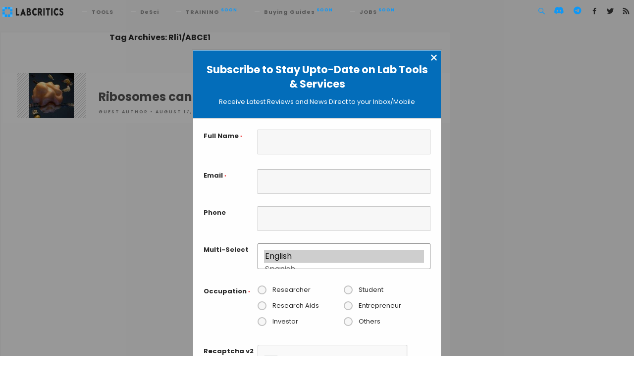

--- FILE ---
content_type: text/html; charset=utf-8
request_url: https://www.google.com/recaptcha/api2/anchor?ar=1&k=6Le15eMUAAAAAGVQxm-h18G9XL_dlYYdZl3afcjY&co=aHR0cHM6Ly9sYWJjcml0aWNzLmNvbTo0NDM.&hl=en&v=N67nZn4AqZkNcbeMu4prBgzg&theme=light&size=normal&anchor-ms=20000&execute-ms=30000&cb=rc0ottlfwxbl
body_size: 49387
content:
<!DOCTYPE HTML><html dir="ltr" lang="en"><head><meta http-equiv="Content-Type" content="text/html; charset=UTF-8">
<meta http-equiv="X-UA-Compatible" content="IE=edge">
<title>reCAPTCHA</title>
<style type="text/css">
/* cyrillic-ext */
@font-face {
  font-family: 'Roboto';
  font-style: normal;
  font-weight: 400;
  font-stretch: 100%;
  src: url(//fonts.gstatic.com/s/roboto/v48/KFO7CnqEu92Fr1ME7kSn66aGLdTylUAMa3GUBHMdazTgWw.woff2) format('woff2');
  unicode-range: U+0460-052F, U+1C80-1C8A, U+20B4, U+2DE0-2DFF, U+A640-A69F, U+FE2E-FE2F;
}
/* cyrillic */
@font-face {
  font-family: 'Roboto';
  font-style: normal;
  font-weight: 400;
  font-stretch: 100%;
  src: url(//fonts.gstatic.com/s/roboto/v48/KFO7CnqEu92Fr1ME7kSn66aGLdTylUAMa3iUBHMdazTgWw.woff2) format('woff2');
  unicode-range: U+0301, U+0400-045F, U+0490-0491, U+04B0-04B1, U+2116;
}
/* greek-ext */
@font-face {
  font-family: 'Roboto';
  font-style: normal;
  font-weight: 400;
  font-stretch: 100%;
  src: url(//fonts.gstatic.com/s/roboto/v48/KFO7CnqEu92Fr1ME7kSn66aGLdTylUAMa3CUBHMdazTgWw.woff2) format('woff2');
  unicode-range: U+1F00-1FFF;
}
/* greek */
@font-face {
  font-family: 'Roboto';
  font-style: normal;
  font-weight: 400;
  font-stretch: 100%;
  src: url(//fonts.gstatic.com/s/roboto/v48/KFO7CnqEu92Fr1ME7kSn66aGLdTylUAMa3-UBHMdazTgWw.woff2) format('woff2');
  unicode-range: U+0370-0377, U+037A-037F, U+0384-038A, U+038C, U+038E-03A1, U+03A3-03FF;
}
/* math */
@font-face {
  font-family: 'Roboto';
  font-style: normal;
  font-weight: 400;
  font-stretch: 100%;
  src: url(//fonts.gstatic.com/s/roboto/v48/KFO7CnqEu92Fr1ME7kSn66aGLdTylUAMawCUBHMdazTgWw.woff2) format('woff2');
  unicode-range: U+0302-0303, U+0305, U+0307-0308, U+0310, U+0312, U+0315, U+031A, U+0326-0327, U+032C, U+032F-0330, U+0332-0333, U+0338, U+033A, U+0346, U+034D, U+0391-03A1, U+03A3-03A9, U+03B1-03C9, U+03D1, U+03D5-03D6, U+03F0-03F1, U+03F4-03F5, U+2016-2017, U+2034-2038, U+203C, U+2040, U+2043, U+2047, U+2050, U+2057, U+205F, U+2070-2071, U+2074-208E, U+2090-209C, U+20D0-20DC, U+20E1, U+20E5-20EF, U+2100-2112, U+2114-2115, U+2117-2121, U+2123-214F, U+2190, U+2192, U+2194-21AE, U+21B0-21E5, U+21F1-21F2, U+21F4-2211, U+2213-2214, U+2216-22FF, U+2308-230B, U+2310, U+2319, U+231C-2321, U+2336-237A, U+237C, U+2395, U+239B-23B7, U+23D0, U+23DC-23E1, U+2474-2475, U+25AF, U+25B3, U+25B7, U+25BD, U+25C1, U+25CA, U+25CC, U+25FB, U+266D-266F, U+27C0-27FF, U+2900-2AFF, U+2B0E-2B11, U+2B30-2B4C, U+2BFE, U+3030, U+FF5B, U+FF5D, U+1D400-1D7FF, U+1EE00-1EEFF;
}
/* symbols */
@font-face {
  font-family: 'Roboto';
  font-style: normal;
  font-weight: 400;
  font-stretch: 100%;
  src: url(//fonts.gstatic.com/s/roboto/v48/KFO7CnqEu92Fr1ME7kSn66aGLdTylUAMaxKUBHMdazTgWw.woff2) format('woff2');
  unicode-range: U+0001-000C, U+000E-001F, U+007F-009F, U+20DD-20E0, U+20E2-20E4, U+2150-218F, U+2190, U+2192, U+2194-2199, U+21AF, U+21E6-21F0, U+21F3, U+2218-2219, U+2299, U+22C4-22C6, U+2300-243F, U+2440-244A, U+2460-24FF, U+25A0-27BF, U+2800-28FF, U+2921-2922, U+2981, U+29BF, U+29EB, U+2B00-2BFF, U+4DC0-4DFF, U+FFF9-FFFB, U+10140-1018E, U+10190-1019C, U+101A0, U+101D0-101FD, U+102E0-102FB, U+10E60-10E7E, U+1D2C0-1D2D3, U+1D2E0-1D37F, U+1F000-1F0FF, U+1F100-1F1AD, U+1F1E6-1F1FF, U+1F30D-1F30F, U+1F315, U+1F31C, U+1F31E, U+1F320-1F32C, U+1F336, U+1F378, U+1F37D, U+1F382, U+1F393-1F39F, U+1F3A7-1F3A8, U+1F3AC-1F3AF, U+1F3C2, U+1F3C4-1F3C6, U+1F3CA-1F3CE, U+1F3D4-1F3E0, U+1F3ED, U+1F3F1-1F3F3, U+1F3F5-1F3F7, U+1F408, U+1F415, U+1F41F, U+1F426, U+1F43F, U+1F441-1F442, U+1F444, U+1F446-1F449, U+1F44C-1F44E, U+1F453, U+1F46A, U+1F47D, U+1F4A3, U+1F4B0, U+1F4B3, U+1F4B9, U+1F4BB, U+1F4BF, U+1F4C8-1F4CB, U+1F4D6, U+1F4DA, U+1F4DF, U+1F4E3-1F4E6, U+1F4EA-1F4ED, U+1F4F7, U+1F4F9-1F4FB, U+1F4FD-1F4FE, U+1F503, U+1F507-1F50B, U+1F50D, U+1F512-1F513, U+1F53E-1F54A, U+1F54F-1F5FA, U+1F610, U+1F650-1F67F, U+1F687, U+1F68D, U+1F691, U+1F694, U+1F698, U+1F6AD, U+1F6B2, U+1F6B9-1F6BA, U+1F6BC, U+1F6C6-1F6CF, U+1F6D3-1F6D7, U+1F6E0-1F6EA, U+1F6F0-1F6F3, U+1F6F7-1F6FC, U+1F700-1F7FF, U+1F800-1F80B, U+1F810-1F847, U+1F850-1F859, U+1F860-1F887, U+1F890-1F8AD, U+1F8B0-1F8BB, U+1F8C0-1F8C1, U+1F900-1F90B, U+1F93B, U+1F946, U+1F984, U+1F996, U+1F9E9, U+1FA00-1FA6F, U+1FA70-1FA7C, U+1FA80-1FA89, U+1FA8F-1FAC6, U+1FACE-1FADC, U+1FADF-1FAE9, U+1FAF0-1FAF8, U+1FB00-1FBFF;
}
/* vietnamese */
@font-face {
  font-family: 'Roboto';
  font-style: normal;
  font-weight: 400;
  font-stretch: 100%;
  src: url(//fonts.gstatic.com/s/roboto/v48/KFO7CnqEu92Fr1ME7kSn66aGLdTylUAMa3OUBHMdazTgWw.woff2) format('woff2');
  unicode-range: U+0102-0103, U+0110-0111, U+0128-0129, U+0168-0169, U+01A0-01A1, U+01AF-01B0, U+0300-0301, U+0303-0304, U+0308-0309, U+0323, U+0329, U+1EA0-1EF9, U+20AB;
}
/* latin-ext */
@font-face {
  font-family: 'Roboto';
  font-style: normal;
  font-weight: 400;
  font-stretch: 100%;
  src: url(//fonts.gstatic.com/s/roboto/v48/KFO7CnqEu92Fr1ME7kSn66aGLdTylUAMa3KUBHMdazTgWw.woff2) format('woff2');
  unicode-range: U+0100-02BA, U+02BD-02C5, U+02C7-02CC, U+02CE-02D7, U+02DD-02FF, U+0304, U+0308, U+0329, U+1D00-1DBF, U+1E00-1E9F, U+1EF2-1EFF, U+2020, U+20A0-20AB, U+20AD-20C0, U+2113, U+2C60-2C7F, U+A720-A7FF;
}
/* latin */
@font-face {
  font-family: 'Roboto';
  font-style: normal;
  font-weight: 400;
  font-stretch: 100%;
  src: url(//fonts.gstatic.com/s/roboto/v48/KFO7CnqEu92Fr1ME7kSn66aGLdTylUAMa3yUBHMdazQ.woff2) format('woff2');
  unicode-range: U+0000-00FF, U+0131, U+0152-0153, U+02BB-02BC, U+02C6, U+02DA, U+02DC, U+0304, U+0308, U+0329, U+2000-206F, U+20AC, U+2122, U+2191, U+2193, U+2212, U+2215, U+FEFF, U+FFFD;
}
/* cyrillic-ext */
@font-face {
  font-family: 'Roboto';
  font-style: normal;
  font-weight: 500;
  font-stretch: 100%;
  src: url(//fonts.gstatic.com/s/roboto/v48/KFO7CnqEu92Fr1ME7kSn66aGLdTylUAMa3GUBHMdazTgWw.woff2) format('woff2');
  unicode-range: U+0460-052F, U+1C80-1C8A, U+20B4, U+2DE0-2DFF, U+A640-A69F, U+FE2E-FE2F;
}
/* cyrillic */
@font-face {
  font-family: 'Roboto';
  font-style: normal;
  font-weight: 500;
  font-stretch: 100%;
  src: url(//fonts.gstatic.com/s/roboto/v48/KFO7CnqEu92Fr1ME7kSn66aGLdTylUAMa3iUBHMdazTgWw.woff2) format('woff2');
  unicode-range: U+0301, U+0400-045F, U+0490-0491, U+04B0-04B1, U+2116;
}
/* greek-ext */
@font-face {
  font-family: 'Roboto';
  font-style: normal;
  font-weight: 500;
  font-stretch: 100%;
  src: url(//fonts.gstatic.com/s/roboto/v48/KFO7CnqEu92Fr1ME7kSn66aGLdTylUAMa3CUBHMdazTgWw.woff2) format('woff2');
  unicode-range: U+1F00-1FFF;
}
/* greek */
@font-face {
  font-family: 'Roboto';
  font-style: normal;
  font-weight: 500;
  font-stretch: 100%;
  src: url(//fonts.gstatic.com/s/roboto/v48/KFO7CnqEu92Fr1ME7kSn66aGLdTylUAMa3-UBHMdazTgWw.woff2) format('woff2');
  unicode-range: U+0370-0377, U+037A-037F, U+0384-038A, U+038C, U+038E-03A1, U+03A3-03FF;
}
/* math */
@font-face {
  font-family: 'Roboto';
  font-style: normal;
  font-weight: 500;
  font-stretch: 100%;
  src: url(//fonts.gstatic.com/s/roboto/v48/KFO7CnqEu92Fr1ME7kSn66aGLdTylUAMawCUBHMdazTgWw.woff2) format('woff2');
  unicode-range: U+0302-0303, U+0305, U+0307-0308, U+0310, U+0312, U+0315, U+031A, U+0326-0327, U+032C, U+032F-0330, U+0332-0333, U+0338, U+033A, U+0346, U+034D, U+0391-03A1, U+03A3-03A9, U+03B1-03C9, U+03D1, U+03D5-03D6, U+03F0-03F1, U+03F4-03F5, U+2016-2017, U+2034-2038, U+203C, U+2040, U+2043, U+2047, U+2050, U+2057, U+205F, U+2070-2071, U+2074-208E, U+2090-209C, U+20D0-20DC, U+20E1, U+20E5-20EF, U+2100-2112, U+2114-2115, U+2117-2121, U+2123-214F, U+2190, U+2192, U+2194-21AE, U+21B0-21E5, U+21F1-21F2, U+21F4-2211, U+2213-2214, U+2216-22FF, U+2308-230B, U+2310, U+2319, U+231C-2321, U+2336-237A, U+237C, U+2395, U+239B-23B7, U+23D0, U+23DC-23E1, U+2474-2475, U+25AF, U+25B3, U+25B7, U+25BD, U+25C1, U+25CA, U+25CC, U+25FB, U+266D-266F, U+27C0-27FF, U+2900-2AFF, U+2B0E-2B11, U+2B30-2B4C, U+2BFE, U+3030, U+FF5B, U+FF5D, U+1D400-1D7FF, U+1EE00-1EEFF;
}
/* symbols */
@font-face {
  font-family: 'Roboto';
  font-style: normal;
  font-weight: 500;
  font-stretch: 100%;
  src: url(//fonts.gstatic.com/s/roboto/v48/KFO7CnqEu92Fr1ME7kSn66aGLdTylUAMaxKUBHMdazTgWw.woff2) format('woff2');
  unicode-range: U+0001-000C, U+000E-001F, U+007F-009F, U+20DD-20E0, U+20E2-20E4, U+2150-218F, U+2190, U+2192, U+2194-2199, U+21AF, U+21E6-21F0, U+21F3, U+2218-2219, U+2299, U+22C4-22C6, U+2300-243F, U+2440-244A, U+2460-24FF, U+25A0-27BF, U+2800-28FF, U+2921-2922, U+2981, U+29BF, U+29EB, U+2B00-2BFF, U+4DC0-4DFF, U+FFF9-FFFB, U+10140-1018E, U+10190-1019C, U+101A0, U+101D0-101FD, U+102E0-102FB, U+10E60-10E7E, U+1D2C0-1D2D3, U+1D2E0-1D37F, U+1F000-1F0FF, U+1F100-1F1AD, U+1F1E6-1F1FF, U+1F30D-1F30F, U+1F315, U+1F31C, U+1F31E, U+1F320-1F32C, U+1F336, U+1F378, U+1F37D, U+1F382, U+1F393-1F39F, U+1F3A7-1F3A8, U+1F3AC-1F3AF, U+1F3C2, U+1F3C4-1F3C6, U+1F3CA-1F3CE, U+1F3D4-1F3E0, U+1F3ED, U+1F3F1-1F3F3, U+1F3F5-1F3F7, U+1F408, U+1F415, U+1F41F, U+1F426, U+1F43F, U+1F441-1F442, U+1F444, U+1F446-1F449, U+1F44C-1F44E, U+1F453, U+1F46A, U+1F47D, U+1F4A3, U+1F4B0, U+1F4B3, U+1F4B9, U+1F4BB, U+1F4BF, U+1F4C8-1F4CB, U+1F4D6, U+1F4DA, U+1F4DF, U+1F4E3-1F4E6, U+1F4EA-1F4ED, U+1F4F7, U+1F4F9-1F4FB, U+1F4FD-1F4FE, U+1F503, U+1F507-1F50B, U+1F50D, U+1F512-1F513, U+1F53E-1F54A, U+1F54F-1F5FA, U+1F610, U+1F650-1F67F, U+1F687, U+1F68D, U+1F691, U+1F694, U+1F698, U+1F6AD, U+1F6B2, U+1F6B9-1F6BA, U+1F6BC, U+1F6C6-1F6CF, U+1F6D3-1F6D7, U+1F6E0-1F6EA, U+1F6F0-1F6F3, U+1F6F7-1F6FC, U+1F700-1F7FF, U+1F800-1F80B, U+1F810-1F847, U+1F850-1F859, U+1F860-1F887, U+1F890-1F8AD, U+1F8B0-1F8BB, U+1F8C0-1F8C1, U+1F900-1F90B, U+1F93B, U+1F946, U+1F984, U+1F996, U+1F9E9, U+1FA00-1FA6F, U+1FA70-1FA7C, U+1FA80-1FA89, U+1FA8F-1FAC6, U+1FACE-1FADC, U+1FADF-1FAE9, U+1FAF0-1FAF8, U+1FB00-1FBFF;
}
/* vietnamese */
@font-face {
  font-family: 'Roboto';
  font-style: normal;
  font-weight: 500;
  font-stretch: 100%;
  src: url(//fonts.gstatic.com/s/roboto/v48/KFO7CnqEu92Fr1ME7kSn66aGLdTylUAMa3OUBHMdazTgWw.woff2) format('woff2');
  unicode-range: U+0102-0103, U+0110-0111, U+0128-0129, U+0168-0169, U+01A0-01A1, U+01AF-01B0, U+0300-0301, U+0303-0304, U+0308-0309, U+0323, U+0329, U+1EA0-1EF9, U+20AB;
}
/* latin-ext */
@font-face {
  font-family: 'Roboto';
  font-style: normal;
  font-weight: 500;
  font-stretch: 100%;
  src: url(//fonts.gstatic.com/s/roboto/v48/KFO7CnqEu92Fr1ME7kSn66aGLdTylUAMa3KUBHMdazTgWw.woff2) format('woff2');
  unicode-range: U+0100-02BA, U+02BD-02C5, U+02C7-02CC, U+02CE-02D7, U+02DD-02FF, U+0304, U+0308, U+0329, U+1D00-1DBF, U+1E00-1E9F, U+1EF2-1EFF, U+2020, U+20A0-20AB, U+20AD-20C0, U+2113, U+2C60-2C7F, U+A720-A7FF;
}
/* latin */
@font-face {
  font-family: 'Roboto';
  font-style: normal;
  font-weight: 500;
  font-stretch: 100%;
  src: url(//fonts.gstatic.com/s/roboto/v48/KFO7CnqEu92Fr1ME7kSn66aGLdTylUAMa3yUBHMdazQ.woff2) format('woff2');
  unicode-range: U+0000-00FF, U+0131, U+0152-0153, U+02BB-02BC, U+02C6, U+02DA, U+02DC, U+0304, U+0308, U+0329, U+2000-206F, U+20AC, U+2122, U+2191, U+2193, U+2212, U+2215, U+FEFF, U+FFFD;
}
/* cyrillic-ext */
@font-face {
  font-family: 'Roboto';
  font-style: normal;
  font-weight: 900;
  font-stretch: 100%;
  src: url(//fonts.gstatic.com/s/roboto/v48/KFO7CnqEu92Fr1ME7kSn66aGLdTylUAMa3GUBHMdazTgWw.woff2) format('woff2');
  unicode-range: U+0460-052F, U+1C80-1C8A, U+20B4, U+2DE0-2DFF, U+A640-A69F, U+FE2E-FE2F;
}
/* cyrillic */
@font-face {
  font-family: 'Roboto';
  font-style: normal;
  font-weight: 900;
  font-stretch: 100%;
  src: url(//fonts.gstatic.com/s/roboto/v48/KFO7CnqEu92Fr1ME7kSn66aGLdTylUAMa3iUBHMdazTgWw.woff2) format('woff2');
  unicode-range: U+0301, U+0400-045F, U+0490-0491, U+04B0-04B1, U+2116;
}
/* greek-ext */
@font-face {
  font-family: 'Roboto';
  font-style: normal;
  font-weight: 900;
  font-stretch: 100%;
  src: url(//fonts.gstatic.com/s/roboto/v48/KFO7CnqEu92Fr1ME7kSn66aGLdTylUAMa3CUBHMdazTgWw.woff2) format('woff2');
  unicode-range: U+1F00-1FFF;
}
/* greek */
@font-face {
  font-family: 'Roboto';
  font-style: normal;
  font-weight: 900;
  font-stretch: 100%;
  src: url(//fonts.gstatic.com/s/roboto/v48/KFO7CnqEu92Fr1ME7kSn66aGLdTylUAMa3-UBHMdazTgWw.woff2) format('woff2');
  unicode-range: U+0370-0377, U+037A-037F, U+0384-038A, U+038C, U+038E-03A1, U+03A3-03FF;
}
/* math */
@font-face {
  font-family: 'Roboto';
  font-style: normal;
  font-weight: 900;
  font-stretch: 100%;
  src: url(//fonts.gstatic.com/s/roboto/v48/KFO7CnqEu92Fr1ME7kSn66aGLdTylUAMawCUBHMdazTgWw.woff2) format('woff2');
  unicode-range: U+0302-0303, U+0305, U+0307-0308, U+0310, U+0312, U+0315, U+031A, U+0326-0327, U+032C, U+032F-0330, U+0332-0333, U+0338, U+033A, U+0346, U+034D, U+0391-03A1, U+03A3-03A9, U+03B1-03C9, U+03D1, U+03D5-03D6, U+03F0-03F1, U+03F4-03F5, U+2016-2017, U+2034-2038, U+203C, U+2040, U+2043, U+2047, U+2050, U+2057, U+205F, U+2070-2071, U+2074-208E, U+2090-209C, U+20D0-20DC, U+20E1, U+20E5-20EF, U+2100-2112, U+2114-2115, U+2117-2121, U+2123-214F, U+2190, U+2192, U+2194-21AE, U+21B0-21E5, U+21F1-21F2, U+21F4-2211, U+2213-2214, U+2216-22FF, U+2308-230B, U+2310, U+2319, U+231C-2321, U+2336-237A, U+237C, U+2395, U+239B-23B7, U+23D0, U+23DC-23E1, U+2474-2475, U+25AF, U+25B3, U+25B7, U+25BD, U+25C1, U+25CA, U+25CC, U+25FB, U+266D-266F, U+27C0-27FF, U+2900-2AFF, U+2B0E-2B11, U+2B30-2B4C, U+2BFE, U+3030, U+FF5B, U+FF5D, U+1D400-1D7FF, U+1EE00-1EEFF;
}
/* symbols */
@font-face {
  font-family: 'Roboto';
  font-style: normal;
  font-weight: 900;
  font-stretch: 100%;
  src: url(//fonts.gstatic.com/s/roboto/v48/KFO7CnqEu92Fr1ME7kSn66aGLdTylUAMaxKUBHMdazTgWw.woff2) format('woff2');
  unicode-range: U+0001-000C, U+000E-001F, U+007F-009F, U+20DD-20E0, U+20E2-20E4, U+2150-218F, U+2190, U+2192, U+2194-2199, U+21AF, U+21E6-21F0, U+21F3, U+2218-2219, U+2299, U+22C4-22C6, U+2300-243F, U+2440-244A, U+2460-24FF, U+25A0-27BF, U+2800-28FF, U+2921-2922, U+2981, U+29BF, U+29EB, U+2B00-2BFF, U+4DC0-4DFF, U+FFF9-FFFB, U+10140-1018E, U+10190-1019C, U+101A0, U+101D0-101FD, U+102E0-102FB, U+10E60-10E7E, U+1D2C0-1D2D3, U+1D2E0-1D37F, U+1F000-1F0FF, U+1F100-1F1AD, U+1F1E6-1F1FF, U+1F30D-1F30F, U+1F315, U+1F31C, U+1F31E, U+1F320-1F32C, U+1F336, U+1F378, U+1F37D, U+1F382, U+1F393-1F39F, U+1F3A7-1F3A8, U+1F3AC-1F3AF, U+1F3C2, U+1F3C4-1F3C6, U+1F3CA-1F3CE, U+1F3D4-1F3E0, U+1F3ED, U+1F3F1-1F3F3, U+1F3F5-1F3F7, U+1F408, U+1F415, U+1F41F, U+1F426, U+1F43F, U+1F441-1F442, U+1F444, U+1F446-1F449, U+1F44C-1F44E, U+1F453, U+1F46A, U+1F47D, U+1F4A3, U+1F4B0, U+1F4B3, U+1F4B9, U+1F4BB, U+1F4BF, U+1F4C8-1F4CB, U+1F4D6, U+1F4DA, U+1F4DF, U+1F4E3-1F4E6, U+1F4EA-1F4ED, U+1F4F7, U+1F4F9-1F4FB, U+1F4FD-1F4FE, U+1F503, U+1F507-1F50B, U+1F50D, U+1F512-1F513, U+1F53E-1F54A, U+1F54F-1F5FA, U+1F610, U+1F650-1F67F, U+1F687, U+1F68D, U+1F691, U+1F694, U+1F698, U+1F6AD, U+1F6B2, U+1F6B9-1F6BA, U+1F6BC, U+1F6C6-1F6CF, U+1F6D3-1F6D7, U+1F6E0-1F6EA, U+1F6F0-1F6F3, U+1F6F7-1F6FC, U+1F700-1F7FF, U+1F800-1F80B, U+1F810-1F847, U+1F850-1F859, U+1F860-1F887, U+1F890-1F8AD, U+1F8B0-1F8BB, U+1F8C0-1F8C1, U+1F900-1F90B, U+1F93B, U+1F946, U+1F984, U+1F996, U+1F9E9, U+1FA00-1FA6F, U+1FA70-1FA7C, U+1FA80-1FA89, U+1FA8F-1FAC6, U+1FACE-1FADC, U+1FADF-1FAE9, U+1FAF0-1FAF8, U+1FB00-1FBFF;
}
/* vietnamese */
@font-face {
  font-family: 'Roboto';
  font-style: normal;
  font-weight: 900;
  font-stretch: 100%;
  src: url(//fonts.gstatic.com/s/roboto/v48/KFO7CnqEu92Fr1ME7kSn66aGLdTylUAMa3OUBHMdazTgWw.woff2) format('woff2');
  unicode-range: U+0102-0103, U+0110-0111, U+0128-0129, U+0168-0169, U+01A0-01A1, U+01AF-01B0, U+0300-0301, U+0303-0304, U+0308-0309, U+0323, U+0329, U+1EA0-1EF9, U+20AB;
}
/* latin-ext */
@font-face {
  font-family: 'Roboto';
  font-style: normal;
  font-weight: 900;
  font-stretch: 100%;
  src: url(//fonts.gstatic.com/s/roboto/v48/KFO7CnqEu92Fr1ME7kSn66aGLdTylUAMa3KUBHMdazTgWw.woff2) format('woff2');
  unicode-range: U+0100-02BA, U+02BD-02C5, U+02C7-02CC, U+02CE-02D7, U+02DD-02FF, U+0304, U+0308, U+0329, U+1D00-1DBF, U+1E00-1E9F, U+1EF2-1EFF, U+2020, U+20A0-20AB, U+20AD-20C0, U+2113, U+2C60-2C7F, U+A720-A7FF;
}
/* latin */
@font-face {
  font-family: 'Roboto';
  font-style: normal;
  font-weight: 900;
  font-stretch: 100%;
  src: url(//fonts.gstatic.com/s/roboto/v48/KFO7CnqEu92Fr1ME7kSn66aGLdTylUAMa3yUBHMdazQ.woff2) format('woff2');
  unicode-range: U+0000-00FF, U+0131, U+0152-0153, U+02BB-02BC, U+02C6, U+02DA, U+02DC, U+0304, U+0308, U+0329, U+2000-206F, U+20AC, U+2122, U+2191, U+2193, U+2212, U+2215, U+FEFF, U+FFFD;
}

</style>
<link rel="stylesheet" type="text/css" href="https://www.gstatic.com/recaptcha/releases/N67nZn4AqZkNcbeMu4prBgzg/styles__ltr.css">
<script nonce="wwBTCnDAcge0T2-N_-ImwQ" type="text/javascript">window['__recaptcha_api'] = 'https://www.google.com/recaptcha/api2/';</script>
<script type="text/javascript" src="https://www.gstatic.com/recaptcha/releases/N67nZn4AqZkNcbeMu4prBgzg/recaptcha__en.js" nonce="wwBTCnDAcge0T2-N_-ImwQ">
      
    </script></head>
<body><div id="rc-anchor-alert" class="rc-anchor-alert"></div>
<input type="hidden" id="recaptcha-token" value="[base64]">
<script type="text/javascript" nonce="wwBTCnDAcge0T2-N_-ImwQ">
      recaptcha.anchor.Main.init("[\x22ainput\x22,[\x22bgdata\x22,\x22\x22,\[base64]/[base64]/MjU1Ong/[base64]/[base64]/[base64]/[base64]/[base64]/[base64]/[base64]/[base64]/[base64]/[base64]/[base64]/[base64]/[base64]/[base64]/[base64]\\u003d\x22,\[base64]\\u003d\x22,\[base64]/DuShUMhwBw5FLwpQadMKkW1nDsxRqQXPDvMKJwpR+UMKTaMKnwpA7XsOkw71MFWITwpfDl8KcNHjDssOewovDpcK2TyVpw7h/[base64]/Dqg9twpAJKgHCncKjwpjCtFfDpsOfwroLXcKjYMKHUw0rwoXDpzPCpcK9eSBGVAsraijCkxgoeVI/[base64]/[base64]/UDhxesOAwrHDpzJNwqTDmTrDnynCrkXDtMOVwrkrw7/ClT3DjBJfw6U4worDj8ObwqpKe0zDvsKZXQNcdWJDw61mFE7Cu8OfRsKEH09mwrROwodzA8KVQ8O9w4jDjsKfw5LDmAwJccK3IV/CtGpmIVAcwrEgT1YkeMK6CE1ZZElIW018cQcuS8KrQj1twpvDlmLDtMKVw5omw4fDlx7Di1d3VsK+w7rCuFFFS8K4HUHCo8ODwrlcw4jCgH0gwpjCl8Knw6rDi8OcZcKswpnDsGVYJ8KTwr5CwqIpwpp/[base64]/DksOYwp/DkGUkw5/[base64]/DoEQdEy/Cg15qK8OLwq4dLDsRYRDDssK3DWBEwozDkw7DosKSw7o7GEnDpMOyAV/DkBQ6eMK2YmIQw4HDvlTDiMKZw6Rvw4oSCcOmdVPCl8K8wql8d2XDr8KweSHDhMKacMO5wrDCqzMfwqPCi2pjw5AAOcOjF07Cs3PDlz7Ch8K3GcOWwpgNU8OoFMOJLMOJAcK6bGLCngBZe8KBbMKKRScQwqDDkcOmwo9cC8OMWl7DkcOzw5/CgXcfUsOswoRqwoAGw6zChVgyO8KfwpZGBcOKwqUhVWlxw5/DsMKsLsK/[base64]/Vn/CgnbCk8OGworCoMKRCVbDv8Kmw6N8wrnDmMK/w5vDhmVVERE/[base64]/[base64]/wrDDn13DrwfCiQfCqXZSw7RbQcKow707T0oiworDkFhHfw/DgWrCjsO+dwdXw5zCqB3DtVkbw6wCwqXCvcOfwrBmWMK0CMOGA8KGw6ohw7fDggUXecKqXsKNwojCqMKSw57Cu8K2TsK2w5/[base64]/wqbDmcOpwo/[base64]/PAoTIx0Bw4/DtxEswrPCicK/ByHCmMKGw7XDn2/Di2bCt8Kkw6XCnMKow6s9QMORwprCg2jCh3nCkSLCn31iw4pyw6zDpkrDlyYZXsOcQ8Kxw7xDw6Y8OT7Cmi54wo9MCcKIGC1gwroCwrsJw5JEw6rDnsKsw7XDqsKAwrkCwo1yw47DvcKrcRTCjcO3LMOCwp5UUsKiUAo3w79cwpzCiMK/GBdnwqAbw6rCmkgUw59WAyVWIsKVHQLCmcO6woXDqWPCmywpVGdbOMKYVcOgwobDpSUGcVzCr8OGPsOvRhxsCgEtw67Ck0oLGncGw6XDiMODw4MIwrXDv2M+VgkWw4PDmisfwp/DvcOAw49aw5IvMU7CnsOIbcOQw5MjP8KJw4ZOMjTDuMKNIsK/ZcOXIA7CjUPCphjDgU/CpcOgJsKnKcODIFnDvCLDjAjDksOdwr/CtcOAw40gWsK+w4NDHinDlnvCoH7CtG7DoyYOU37CksKRw6nCusOOwpnClTpnaGnCj1lOfcKVw5DClMKHwpPCjyzDlzEhWFUGNVA/XFPDsE3CpMKCwrrCqsOiBsOKwprDiMO3VkfDmE/[base64]/[base64]/DizZ4K2DCrsKZPsKrwqnCgcK+PsOQw6I2w4AkwqvDkzp3SxHDh0zDqTRlOcKnUsOSdcKNbMK8McKIwo0Gw77DrxPClsOVYMOLwoXCs2zClsO7w5MNXHEOw50TwovCmR/CjALDkyFzZcOdAMKSw656HsOlw5xJSETDmWFswpHDjHnDk2lYag/CgsO7F8OiBcORw7Aww7MFbsO1HUJgw53DqcOsw4nDscKkG0h5BsOJN8OPw4TDlcO3eMKrE8KPw591AsKxRMOrcsOvLcO2XsOqwqzCoDhLw6JPb8KXLG9GAcOYwqfDrRzCnhVPw47CsnnCmsKGw7rDghnCtsOTwpvDn8K3fsOuDi/CpMKUG8KzB0BIWWx4SC7Cu1luw5zClFzDuW7CtsOVLMOrWUYsLnvClcKiw6s9QQTCucO4wrfDoMKpwpkqEMKtw4BTScKZacOaQMKowr3DvcOrCSnClTFKTmUJwrx8csOdVnsDbsOMw4/Cr8OAwrEgMMOew6nCkjAkwpbDuMOnw4rDi8KzwrtSw43ClhDDjwPCosOQwoLDocO/[base64]/[base64]/[base64]/[base64]/worDmMO5wq1ewronCGA6ZSrDtx/Dgw7CuF7CkMODQsK7w4rDvnHCi3Ylwo4XR8OsJnDCp8KCw6bDjsKEL8KaQzt+wq14wqckw7hxwqIAU8KjKA0mBgl6fcKMElbCkcOMw5dNwqTCqFBkw4gjw7k9woFKXk8cZlkmcsO2OFPDo2/[base64]/CscK9Cw1CG8KbZsOtfBnDvBPDrMOHITxQZFtxwqjDnkPDklrDsQ3DnMOTBMKnF8KowonCpsOqPBhmwp/Cv8OdFgVOw4jDgMOiwrXCpMOiaMKdfQd0w59Qw7RmwofDncO5wrojPyrCksKCw6lZZg09w4c/[base64]/XMOeEMOaw6c7wotpOQ3DqjoiYsKlQT3CgQ7DqsK0wr4pUMOuf8OlwqoRwqFJw6jDvhJkw5Y+w7B0TcOmCkgsw43Dj8KAIg3Dq8Oyw5VvwpRDwoEad2bDsi/DqCzDsFh9ByombMKlKcK6w5IgFUTDjMK/[base64]/wod8w7zDlsOaHXvDu1ZhSsK+GQTDjyYlLMO9wqzDnMOJwp3CosOdKmXDicKEw4saw6zDkFjCrhstwrrDilcEwrbCjsOJScKIw5DDv8KqFigQwrXCh2gZFMOdwp8iH8OGw5kOdSx6HsO7DsKCFTHCpxwzwpQMw7LDqcOHw7EYFMOewprChsOew6bChHjDp1R/wozCrMKxwrXDvcO1FsKSwqgjWFVMQsOdw7jCtwMEPh3CtMOfR2plw6rDt1RmwoJeVcKZEMKUIsO+fA9NHsOfw7fCmG4Vw6UOHsKSwrwfUX/CiMOkwqjClsOZMMO/bg/DsQZaw6QJw4NMN0/CsMKsAsOAw6Ype8K2cmLCscOUwozCpSQFw6R/[base64]/wr/DnwNQNFwiGnRgw6c7f8KXw6NLwqrDucOKw4lKw4PDuHTDlcOdwpvDsWfDj3QAwq8xK3XDqVl/w6nDtRHCiRDCr8OjwqPCmcKOUsKFwqNRwqgDe3l5bHBEw6lhw6jDkUXDoMOnwpLCsMKXwqHDusK7WXxyG2UaAQJbH3/DhsKtw5YBw49/YsKkQsOIw6/CmcOGNMOFwr/CgVsGOcO8L2jDknt9w6DCuADCm1lubsO6w6VRwqzCjl0+EEDDrMO1w7o5BsOBw4nCoMOkC8OtwpgwIiTDt0vCmkFow4XDsXl0BcOeA3rCrFxnw759XMKFEcKSNsKBdEwjwooWwoYsw5sOw4Eww4fDhgA9U1xlJcKBw6xtacONwrzCgMKjIMKHw5/CvE1YXcKxTMKFXyPChAZUwqJ7w5jCh2dpYBduw6bCmXp/w60uBMKcPsOkPns8OW85wqLChUQkwrvDv0jDqEnDq8KkDnHCgHYFOMO1wrYpwo8FAcOgF2YHTsOXM8KGw6EOwo0wPQJ3XsOTw57Cp8OTCsKiPg3ChMK8BMKSwojCt8OEw5YNw4fDhcOowqVVUjolwrXDucO6Qi7Cq8OjRsO2wqEBdsOQeXJ/Wi/ClMKVUsKVwrfCgsKKa3DCkhTDnnTCqSRhQsOLEsKbwpLDhsKrwqxBwqUcS2Z9BcOHwpMfH8OcVBTCnMKLcEvDtjwYQm1nKlXCp8KSwokhEhDClsKJTh7DkQDChcK3w6ZgIMO/wpzCm8KrQMKNH0fDp8OPwp8GwqXCr8KRw7LDugzCgBQHw4YSwo4mw4rCh8KUwq7Dv8OJeMKcPsOrw5BFwrvDqcKLwqhew7nDvy5DPMKqHsOKc0zChsKzCDjCtsKww4kMw7Raw4NyDcO7b8Kdw7sQw53Ck1/DjMK2wonCqsKzChAwwpULUMKnX8KXeMKmWcO8NQnCmBgXwp3Dq8OdworCiGNKasK7eGg7VsOLw4thwrJ7M0zDtztBw7pZw6bCuMKzw7EnI8OOw7jCicOTbkPCj8Kvw4www65Lw48kMsO3wq51w6IsVwfDiE3CrsK/w78zw6Unw4DCj8O8GMKFSQLDp8OcAMOVJGXCkcO4VA/[base64]/QsOBOMOQLsKMFDHDiMO7ZH5MEQdiw65OXjF3JcKcwqpnY0xiw4IRw6jChwHCtRNswq45VG/ClMOuwrcxMsKow4kJwr/DvXHCrhB4P3/Ct8KxGcOWX2nDunfDuCU0w5vDgkpkA8KOwpd/FirChcO9w57DmcOfw4zCucO0T8O7K8K+TcOCacOPwrZ4S8KsdRAJwr/DgSjDvcKcWsOZw5QyZcOnY8OCw68ew50lwp/[base64]/bW5iwoY4EytROsKLwrktPMO7w4vCkcOqL1UPbcKewr3Cn1MswqfDhQDDpCcGw4JDFhwxw4DDrVJAeEDDrTxww43CsCvClUgWw7J1HMOcw4nDuD/DsMKQw40RwrHCqlVpwqZFScKlW8KJX8KcU3LDkxx9JUseMcOHHTU0w5rDg2TDoMKEwoTDqsKaWAEew7hHw6V6Y30Lw6bDpTbCqcKLLVHCsSjCtEXCgMK/[base64]/DqMKnRDPCnSUOd3dWBTI9wpRdwq0vwpJFw7d4WV3CnkfCt8KSwqklw7lyw7XClWgkw6jCkn7Dg8Kuw7XDo0/[base64]/CjcKxw6zCn8O/wr3ConwywqrCjzDCg8OyME5xeCEuwqzCmcOxw4vCgMODwpU5bQo5BxgRwr/CsGPDkHjCnsOgw73DmsKjYXbDvFvDhcO6w6bDjcOTwpQOCGLCgAgjRxzDrsOSRW3Cp0zDnMKCwq/ChxQ7bxg1w7jDp0XCsC5lC0tmw7bDuDtxdwU4SsKLbcKQNQHDs8OZY8OfwrZ6fzVSwqTCrsKFIMK6HwAiMsO0w4HCsD7ChlIdwpjDlcOFwofCqMK6wpzCssK8w7wrw5HCiMK4EsKiwpTCtQtVwoAeflHCisKvw6rDtsKkAMOPYkvDnsOMUR/[base64]/Ct8K+wrtIw6lhwofCgU0ne8KGTS4/w692w5EQwovCnSINa8K2w4xDw6rDmcOTwp/CtTE5A1/Dg8Kawoscw5nDlh84cMOWOsKvw6MHw4g6aSjDt8OHwrHCvBwew7jDgXEJw6bCkFU6wq7Cmht5wqk4P2nCghnDp8Khw5bDn8KRwo5awoTCpcOYVgbDo8KvScOkwrF/w6hywp7CvwtQw6E9wovDs3Fpw6/[base64]/Co8KrQArDkMOMKzsoDcK3ZcO3wpLDujXDpcOqw6fDt8OCwp7DrnlkCxk4wpYkeyjCjsKTw4YzwpQjw5MCwq7DrsKlKXwSw6B2w4XCpGfDncO+AcOoFcOfwqPDhsKBZgQ6wotOZX45XcKow5XCv1XDlcK/woUbesK0ISY/w63DmFDDkjLCqUTCjsO/wpxPSsOlwrvCrMKRTcKJw7lUw6vCskzDvsONXcKNwrg0wrN/U3Ywwp3CuMOQTgpnwoZ6w4fChSdEw6keJmI7w44vwobDrcKHFFIWWg/Dq8OcwqNEdMKXwqfCpsOcIcK7fsOvCsKLGzrCi8KbwrbDmsOKAzRXZV3DjCt/w4nCn1HCu8K9CMKTPcOBZhpcOMKkw7LDgcOZw44McsOFfcKbcMOeLsKQwpdfwqIEw5PCpGcjwrnDoyRbwojCrgBLw6jDvW9kK15xZ8Kuw4kTHMK6EcOob8OrLsOwVzNzwoR/Oi7DgMOmwqbDt0vCn2k9wqJyCMO/BcK0wqTDsWxDRcOjw7HCtG4ow5/Cs8KwwrZFw6PCsMKyWRrCr8ONYV0sw6fClMKawokCwpUowo7DuQBmw5zDgV19wr/[base64]/Drit/wq4RwoTCkEpROHcqdsKRMnIdVMOWwoJJwpsaw5RNwro8bDLDqAR4A8OsKMKSw6/CksOQw4LCr2UXecOQw44KeMORIEYaRHgewoYSwrJGwrLDiMKNMsOBw7/Dt8O+QhE1J1HDgMOTwoMzw5FEwoTDhiXCqMKEwok+wp3Cgz3ClcOsCx40CFbDqcOLXAE/w7bCuwzCsMKGw5BANRgOwqMhb8KMX8O0wqkmwqYnBcKBw7LCpsKMO8OpwqRkNzvDqmltR8KBPTHDp3kdwrLCo04pw7l3EcKWYkbCiQLDiMOhenrCpmohw6FyacK9BcKRK0w6ZkjCvnPCvMKuU2bCpnrDpGpxM8Krw5www6bCvcKwTAJLAVQROcO6w5DDk8KUwqrDiGI/[base64]/DvXA1woPCoMORT8OhwooFA1DCnMK9ZFoRwqjDqQPDpGJZwpl+Pkpcel7DmWbCtsO4CA3Cj8Kqwp8AecOnwqHDncKhw73CucKgwr/[base64]/CgsO4w7kLw5oyMBIrwrheESlCw6olwohLw7I3w5TCjsOocMOrwofDm8KacMOlJFhEEMKILUjDjmvDrBvCnMKMAcK0AMOfwo8sw7HCpFTCkMO/wrvDhsK/d0dsw68gwqHDt8Omw7wmHzV9WsKMLSvCksO+VHPDv8K8U8OkWU7DrjILR8KMw5HCmSzDncKwSXxBwqAOwpQ9wolyAXgWwqp2wprDiWxZWsKRZsKUwrYfckk/LEnCg0MGwp7DvkbDg8KObGLDncOUKsO5w7fDpMOhD8O4FsOQXV3CkMO0FAZVw5IFfsKGO8Kgwr7DgmYmanXClggpw4ovwogXT1YXRsKWJMKMwoRWw4oWw7tid8KxwoZrw7JsYMKpVsKEwoQjwo/CvMO+Z1BrHDLCnsOIwoHDhsOxw6vDucKewr1COnfDqsOUdMOmw4fCjwVBVsKiw49oA2vCpcO/[base64]/Dn8Kvw5oJw4EEL3HDoCZEwrTDncKywrXDrMKBwr4YeH8ucUgPYiLDvMOUU1tYw7DCvQfDg08iwpIMwp0EwpXDpMOswos4wqnCocKWwobDmzrDiBDDqzBtwoluPmPCosO+w5fCncKHw6DCq8KuccKLXcO1w6fCnWLCusK/wpNUwqTCrHV5woDDuMO4N2EFwq7CggHDsh/CtcOWwo3Cg1g3wo9QwpzCgcO3KcK+OcObdlxYI2Y7acKewo4ww7cFQmRkVcKOA0wMLzHDgTg5dcOWLlQKQsKxI1vDgG/ColBkw4tJw7jCpsOPw5V7wpXDgz0KKD97wrfCiMOow4rCiG3Dk2XDsMOhwrVjw4bDhx9swqbCqFzDkcKgw5rCjltdwqp2w6Rxw5zCgQLDtFTCjELDusK/djfCrcKQw5vCrmIpwpw2MsKpwo5KKsKxQsOrw4/[base64]/[base64]/[base64]/eXrCpMOFQgsvwpJqw5kIZiR1Sk8wwoLDjMKtwqdtwqYhK3crYsKjBDhEMMKLwr/[base64]/[base64]/Cj21QRgADUMOPw65NwqLDoWfDpMKSAsOQfcOrTWBFwoIDXWZ3eFUFwpMnw5bDksKiKcKmw5TDi1/[base64]/Coj3ClSLDmUN+wrVMdHYWGRTDmcKlNsOWwr0TUCoJfhXDuMO9c1FLHW08UsKKdMKMAnEnHTPDtcO2acO4a1l4YQgJcy0HwqrDkjBkUsKQwq/CrzDCvQhBw4k+wqMLLGgBw6XCm1/[base64]/CgMOpChN0w4o9FMK6IzXDvGRHc3jCncKeeX3DmcK+w7rDjRFewp3CnMOFwp42w6nCmcOxw7PCtcKZEsKaf0xKZMO2wr8XY1rCv8Ovwr3CtEPDgMO2w4jCsMKvahZWQkvDuWfDhcOYTH/DqiTDoiDDjcOiw4V3wod0w6zCssK1wp/CuMKgZljDmsOTw7FBWl88wqcQZ8OjO8OTe8Kfw5Ngw6zDgMODw5cOXsKswpTCqjstw43DpcOqdsKMw7ENVsOdS8KCIcOtMsOIw4DCpw3DisKmb8OEQEDDpVzDvUoSw5okw67Dhi/Du2zCiMOMSsOdd0jDlsO1H8OJScOKGhzDgsOAwrjDu0BWAMO8TcKfw4HDhmDDksO8wpDCrcKDbcKJw7HClcOkw4fDsxArPsKlfsOBDhwAScK/WQrDnBTDs8KoRMOMWsKTwrjCtcKxAQXDicKmwrjClmJhw6/CuBNsEcOBGThkwpPDqRLDpMKtw6PCgcOrw6skGMOzwr3CosO1T8OKwr40wqvDvcKQwp3Co8O0TQJ/wo1/QnPDoV7Cu1PCjD7DvEPDtMOFWVAKw7/CqijDmFJ2bivCiMOqO8OawrrDtMKbZ8OIwrfDi8Ocw4oJVGw/VmAwVwxvw5LDu8Oiwp/DijAEXAY0wo7CuAA3SsOsBhlRHcOCenFqUXPCj8OPwocnC1rDkDLDlV3CsMO/S8ONw5xIfMOvw6zCpTzChD7Dpn7CvsOIURgYwrE6wobCk17CiGcjw54SMwB/U8KsAsOSwozCp8OVdXrDusKWdcKAwpJMS8OUw6Iyw7fCjipYesO6YCkaFMOqwq9fwo7CogHCsgo2EHvDiMKdwqQFwoTCnHbCoMKCwoF/w69+IyrCrgJuwqzChMKCNsKCw7h3w65/[base64]/[base64]/DlArDscOlRsKqAlTCscKiw6vCkjcNwrsPRsOqw78Vw4JBIsKIfsOkw5FzPXciFsKBw4VjYcKEw4XCuMO+FMK9X8Ogw4TCrSoIORUuw6coXH7DtxjDuUt2w4PDsU52e8OdwprDu8Owwp1fw7XCq0hDLMKcDMK/wr5hwq/DtMOFw6TDoMKhwqTClcOsX3vCjF8lYcKIM2hWV8KPNMKQwq7DqMOXTTDDq2nDnSnDhQpJwqEUw5dGK8KVwoXDqUJUHGI+w6sQEhkewp7CtklJw7AHw5UqwrBwC8KdRVgKw4jDoV/Cu8KNw6nCjsObwpFqHA7CqVozw43DpsO+wq8nw5kYwrbDvDjDgWnCgsKnUMKHwpJIPhZdUcOcSMKJRSFvbl1bVMONGsOCbcOLwoZQBCAtwqXCpcO+d8OKMcOKworDtMKbw4/ClRjDnUpcUcOmfcO8DsO3G8KAN8Kzw5Elw6NhwpXDm8OaaDhVdsKKw5fCvmjDqlplHMOrEiIgOU3DhFITNm3Drw3DuMOmw5bCj3pCwoXCtkMNSlJ2SMO5w5g3w5MEw6BSPWHCoHMBwqhtfWjCpxDDjT/[base64]/CsV/DmcKnWsK+w7wUwpjCj8OVd0LCvcKtDU5Fw75pXB3CrgvCgVnCg0fCqVUyw7cfw5BLw6tkw681woLDjsO3UcK2UcKIwoLDmcO4wot1V8OrEQfCjsOcw5XCtMKswrgTO2PCoFvCnMOZGBtRw6nDtsKAPgXCsm3Dgj4Uw4/DuMOkdiATe0kUw5sQw67Du2Uvw5R1K8OHwpY3wowZwpLCpiR0w4pYw73Dik9DPMKjB8ORQG3DqWEEdsObwqciwpXCpAEMwpYPwoVra8Kvw6FbwqzDjMKEwqUIYEvConLCqsOxZxbCrcO9HVvCisKBwqNefUULBisSw58TY8KTPmdTHmkSF8OSL8KGw4gebD/DuWsfw4c8wpNRwrTCg2/Co8OBYls7WsKlFVV2NEjDuHVIK8KJwrYLYsKtTn/Chy5yCw/[base64]/a8Ouwr7Du1vDoMOnNcKvQMOHWMOgakrDv8Oow7nDtj8qw7bDisKvwqHDjRN1wqHCjcKfwppPw7Frw7rDjWYaPE7CssOLX8OSw5Fdw57DolfCilI4w5ZPw4fCpB/Dky9HI8ONMVDClsK9LwrDlwYRZcKrwpHDisK2f8KyIC9OwrlVBMKKw4LCgMKIw5LCncKtZTIWwpjConhdJcKTwp/CmCI7MAjCm8KhwogHwpDDoHA2W8Oqw6PCo2bDiE12w5/DlcOxw53DosOJw4t6IMOgfERJVcO/SQ9sHiYgw6nDu38+w7NRwqJiw4LDr1pUwr3Cgjc2wpZbwrd5Vg7DpsKDwpZGw5Z+PzNAw48jw5fCscKkfS5SEmDDqWDCj8KDwpbDtz8Gw7pCwoPDtxrDkMKNw6HCln1pwohtw48ca8KtwqXDtBHDiXwoOHNLwpfCmxDDoAbCiAstwo/ClBnCslgBwqkiw6nCvTvCvcKtfsOXwrPDk8Kuw4I1Exldwq5sEcKdwpXConPCl8Kkw7dSwpnCn8Krw6vCiQldw4vDpghYecO1JgNgwp/CmMOgw43DvzRHWcOIe8OMw599TsObPFp/wo8+RcOPw5lfw7A0w5nCi3gew53DkcK8w5DCtcOgClgoL8OJNhTDlkvDph5OwpbClsKFwovDqhPDpMK6LQPDq8KPwovCt8OyYiXCjEXClXUhwqfDlcKdMcKQGcKnw6lRwpjDpMOWwqMEw5nCksKaw5LCsxfDk218YcOfwoI8Jl3DisK7w5nCn8O2wo7CulHCo8O9w7/CuBXDh8Oow7LDvcKXw7d3GSliB8Onwpwkwrx6EsOoJXEYRMKqI0rCg8K1M8Ktw6TChynChCNjSkdewqbClA09W3LCgMK+NmHDtsOtw45SFWrCuB/[base64]/DlsKKw5pPwo7CpF0swqJwEsKiw6PDnsOTE8OmwrHClsKtw6EOw7haPl1Pwo8AZyHCt0nCmcOfCU/DimrDghpMB8K3wqrDsk4nwpLDlsKUL1V9w5fDj8OadcKpNzbCkS3CoxUAwq9qYBXCp8ORw4oPWnbDrTrDmMOVLl7Dg8KFEVxeIcK1FjhdwrTCnsO4d2FMw7IpTDkUwrhtIBTDu8OQwrcQFMKYw7rCrcKDUzvCnsO9wrDDtDvDnMKkw5Yrw4JNBi/DjMOoKsOGAWnCnMOVEz/CpMK5wrEqTxQWwrcWK0EqRsOswpIiwrfDrMOAwqZyVzvDnEYMw59Fw5w5w4wHw5Mcw4fCu8O+w5U8ZcKQPzzDncKrwoZlwoDDplzDhMO9w7MgZDURw5XChsKdw6VnMih4wqbCh1rCrsOTccOZw5TCsXoIw5RawqcOw7vDqMK/w7tFWHTDiD7DjC7Cg8KSdsK8woYcw4nDpcOQOCvChXzDh0/[base64]/Clz/CuMOQw6N1wrxtM23DqsKRwqAhw7MJCsKhw4zDjcOMwojDpzNaw4TDicKmZMO+w6rDs8OSw50cw5bCgcKcwr4UwrTCtsO5w6RDw6fCs3A9wpLCmsKBw4ZQw7Apwqw/A8OpXxDDsHzDg8KvwoEFwq/Dr8OtcRzDpsOhwq7CnhM7LMKiw7Muw6rCgsK8KsK3NwHDhnDChAXDgEM2JcKKXSDCgMKuwpNMwrgAYMKxwoXCiRXCr8OABF7Ct1McE8KzWMODIUDCpULCunrDnARoWsKcwq3Dpi9xEkR9cB9Gckduw6xTIxbDu3zDucKhw6/CuE8aKXLCuxdmAknCjcKhw4p/UMKDcUsWwqBnK3Jzw6/ChMOew77CizIJwp5afSc+wq4ow5jCmxJ+w5hCBcKOw57CvMOcw5xkw65ZLMKYworDn8K8ZsOMwozDhWzDpxHCgcOCwrHCmRYuKFRDwpnDmxzDocKMUhzCoD5Lw4nDvx/CgDQWw41ywpXDn8O/wr1TwoLCtVDCosOWwrwwPQsrwpMyI8OMw7rCg23CnXjClx7DrcOQw4Mhw5TDhsKDwpDDrh1PPcKSwqbDrsKyw48SKlzCs8OfwpUMAsKSw4nCqMK+wrvDscKpwq3DmjjDmcOWwpU4w5o8w6w8LMKKS8Kywr0dJ8Kdw5LDkMKww4c/EEEffV3DkGnCkBbDvE3CnQgCScKCM8O1B8KyPjRJw7pPPTXCsnbCrcOpaMO0w77CqnxkwoFjGsOHB8KSwpB0UsKja8OoAGlhwo9rd3cbWsOww5rCnDbCpRoKw5bDncKnOsO0woXDhTzChMKtdsOnJARkC8KUfxJVwq0ZwpMJw61Kw4cVw4FUT8Oawro9w53CgsOKwrg/w7DDokYfLsKOS8KUNcKZw5fDtE9xSMKUMMKOci3Ckx/DlVjDr0NAW0jDsxFkw5vDi3PCq2kTecK3w5/CtcOvw7rCpxxcA8ObFBsaw64Yw4HDlQPDqcKpw5szwoPDisOrf8KiFMKiScKYEsOdwpYWV8OrC3UQYcKZw6TChsOZw6bCucKGw63DmcO7AQM7OlfCrsKsSlRJKT4iYWpawpLDtMOWPQbCi8KcKFPChwRRwr0ZwqjCo8Krw7IFWsOPwq1SWgrCq8KKwpVXDwrDo2l9w6/DjMKtw6jCuT3DpnvDh8K6wqYbw7J4Uxkrw7PCjwjCq8Kuwp9Pw4zCicKsRsO0wpUSwo5LwrbDn3HDm8KPHGTDkMOcw67CiMOJG8KGw7xtw7AqaldtP00kBWvDgytYw5YlwrXDl8Oiw7LCsMO8IcK/w6tSMMKhX8Omw6PCkHYOZyvCuHbDsHvDkMKjw7XDmcO6wrFfw4QSXTTDtBTCslnCok7DqsO/[base64]/w51Hw7xyfDpQMhnCvcOSR17CjB00w5fDpsKTw7PDlR7Ds2TCjMKUw4I9w6bDgVpqHsOHw5A5w4TCuxjDiAbDosO0w6zDgzvClMOpwqXDj0TDpcOCwq/CvcKkwr3CpF0JUsO2wpsFw7fCkMO0XTrCksOTC2fDjinCgC4owqzCsRXCqSvCrMKLGEbDlcKCwoQ6JcKiHwtsYiTDvgs9wqVgBBXDpWDDvcOOw4kzwp0Ew5V0GMORwpJNL8K5wpwLWB1Ew5fDvsOpecONRh8XwoV2W8K/wq56Mzhmw5vDmsOew6k/QUvCr8O3PcOnwrbCtcKOw7jDkhDDrMKWFibDuH3CjXLChxN4KcKJwrXCiSvCmVc7WBDDkgsuwpjDvcOxfHopw4F/wqkawoDDsMOJw5MPwpAGwo3DrsO4JcOIZsOmY8KIwpvDvsKLwpURBsO2Z2IrwpjCpcKrQ2BTJFJ0YQ5Bw7nCmVMtQCgKVj/DujHDihTCrnYIwrTDoBgIw5TCqQjCnsOMw5QXbSt5QcO7FEvDvsOvwoNsR1HClzIwwp/DucO8QcKuMADDmFIZw5dHw5V9MMOoO8OPw6rCk8OIwoMmHy5pQV/DiSrDgCTDrcK6woUnV8O8woDDml8OEF/DlVHDgMK5w5/DtgMZw7TCqMKEB8OBFmkNw4bCqU8kwo5tdsOAwqjCslHCg8KXwoFjRcOfw6nCsgLDhQrDqMKPKSZFwpYSOUtZSMKQwp8BMQfCpsO1wqo5w77DmcKDEjMvwrMlwqPDisKRViIFeMKFGGJ7wrozwovDpXUHAMKTw70KfkdnKk8aMhQaw4U/Q8OvbMO/[base64]/[base64]/[base64]/LsO7w4PDtmtPEGXDiUDCrMOQw7t9w73DpTDClcOoYMOMwqXCvsOkw74Lw6F4wqDDoMOqwo4VwrMuwqnDt8ObPsO3OsKmRGY7EcOLw6fDrcOeEMK4w7vCjHzDk8OKfz7DlMKjVjh/wqNeIsO2XcKPPMOUPsKOwr/[base64]/CpsOTLsKfwq7Dm8Kbw7XCuUDDssOrwpJ+H1DDscKBwrDDljEOw69JJj/CniZtScKQw4zDkwAGw6RsIU7DucKtQzxEdVwow6zCoMOzdXPDoyNTwoAgw6fCscKSW8K0AsKxw41yw5d3GcK4wpTCs8KIby7CrlHDpzEFwrHClxxzCMKzQA0MYnVPwoDDp8KbDEJpdxbCgcK6wpYJw7zCusOBJsO/SsKEw5rCjAxpCEDDiwQNwqQXw7LDjsOuRBZcwrHDmWMrw7/Co8OOEsOrVcKnRhh/w5rDnSzCn3fCmHt6VcKEwrNeWw5IwoZaQnXCuRE7X8KDwobCvx8tw6PCuj3CicOtw6nDgCvDk8K5PMKXw5vDpS7DgcOqwrTDj2DCsxkDwqAZwpxJDW/CocKiw7vDosKzDcOUAjHDj8OlXWJpw4IMHGjCjSfCngogVsO4NFLDigXDoMKMwrXChMOEf1YEw6/DqMKAwqZKw7szw7/CtybCgsO4wpd+w6E/wrJzwoBDY8KzMVbCpcOlwrzDgcKbZ8KHw4DCvDIcecK7aDXDjm5/SsKJOsOswqZbQUJjwog3wp/[base64]/CssKEwoIrcMOOw7Jqw6ZawqJnGysxdMKgwqcKwrLCpnLCvsKMNQ/CvzjDjMKTwoFrVUlqNxvChMO3CMKbP8OtXsOOwoU1woPDgMOWc8Oew49OPsOtOknClQoYwqXDrsOEw7k9woXCqsOiw6hcS8OfZMONC8OhdsOGPwLDpl1Zw6ROwovDoABFw6rCtcK/wr7Cqx0laMKlw5IyVxovw4s/wr5PYcOaNMKOwozDuC8PbMKmVUjCrBIqw4dVeyrCo8Oww5F0wrLCnMK/[base64]/CqsObw47Ci2bDpQtaw6LDlsKBw5oMWn50GcKBJR3Csh7CgVoawrbDhsOnw47DpT/[base64]/Dk3NpeytlwrLDnsK4wr/CkHLDp3PDuQ/CjGXCqT3DrW4mwp0jWDXCq8Klw47CpMKawoEmPQXCkcKWw7/[base64]/CqcKqw77Di299w47DhA15KMO/wpPDhSjCnwksw4/DlX11wrvCk8KkR8ONcMKJw47CiVJbWzDDulYPwr8tXSzChwwywqLClMKESH80w4RnwrV/woM6wqw1MsO6SsOTwrFQwqYCTUrDrnM9CcODw7fCq3RowqF2wo/Cg8OnU8K9CMKpIWgzw4dnworCucKxTsKBNE1vJsOrQT3Dh27CqlHDsMKKM8O/w6E3Y8ONworDvxsGwpfCisKnbsKCwrfDpgDDrHoEwqsrw7NiwrVpw6lDw6R0ecOpeMOcw73CvMOsMMK3ZCfDngdobMOlwq/CrcOmwrpMFsOYE8Kaw7XDvcOTWjRAwr7CtEbDh8O+IsO3w5fCghrCrhFEZMOtMxNSPMOnw6RIw7QBwrrCssO0Kzt4w6zCphTDqMKlaxx9w7zClSPCjMOdwrfDkFDCmFwTH0zDogB2CcKXwo/CggzCrcOCPiPCkjNXJUZ8eMKnXE3CpcO7wrRkwqt7w71OFcO5wrDDpcOAw7nDvxnCmhgdGMOhZ8O9THzDlsOTaQF0NsOdQz5IFW/[base64]/Dl2pNOnXDgj3CtXNdGxYaFcKGw792aMOywofClcKvMMOBwqTCrcOaJBVZOgjDk8Ovw405YVzDnX0uPgQrBcO2IhHCg8KKw5I1RB9nNBXDhsKNOMKIAMKjwrHDk8OYIkLDnnLDvic3wrzDlsOXIHzClTFbfkLChHU0w4M8TMO+QALCrC/[base64]/CtX7Di8KXb8KAw5vCi8OKwrrCrH7Col5FaE/CsDIrw6gUw5rCoj3Dj8Ojw5/DoyExA8Kuw5TDl8KAA8O7wrs/w7PDqsOrw57DusOYwo/DmsOYNQcHZyEnw5txLcKgCMK9Wix+bzhew77CgsOKwpFRwpvDmghcwro2wq3CpC3CogNEwrzDgALCrsKYXjBxIBrCscOnJg\\u003d\\u003d\x22],null,[\x22conf\x22,null,\x226Le15eMUAAAAAGVQxm-h18G9XL_dlYYdZl3afcjY\x22,0,null,null,null,1,[21,125,63,73,95,87,41,43,42,83,102,105,109,121],[7059694,255],0,null,null,null,null,0,null,0,1,700,1,null,0,\[base64]/76lBhnEnQkZnOKMAhnM8xEZ\x22,0,0,null,null,1,null,0,0,null,null,null,0],\x22https://labcritics.com:443\x22,null,[1,1,1],null,null,null,0,3600,[\x22https://www.google.com/intl/en/policies/privacy/\x22,\x22https://www.google.com/intl/en/policies/terms/\x22],\x22vWcAcQOMR43G4ltJGRnCepaGGjShMt3NIdTxWCWNMxs\\u003d\x22,0,0,null,1,1769545598312,0,0,[109,105,254,22,95],null,[24],\x22RC-K6RwGoc3Lfqjcg\x22,null,null,null,null,null,\x220dAFcWeA63wKtHalcUqTFTXSqS4j-VyukKtB0o8mwM1u9pI3npHaizNaHH0uukakFEltwi2B2cDUKfQdPbjUdJMaIwaCdD7nTbhg\x22,1769628398289]");
    </script></body></html>

--- FILE ---
content_type: text/plain
request_url: https://www.google-analytics.com/j/collect?v=1&_v=j102&a=63302365&t=pageview&_s=1&dl=https%3A%2F%2Flabcritics.com%2Ftag%2Frli1abce1%2F&ul=en-us%40posix&dt=Rli1%2FABCE1%20Archives%20-%20Labcritics&sr=1280x720&vp=1280x720&_u=IEBAAAABAAAAACAAI~&jid=686153583&gjid=113558620&cid=2033852705.1769541997&tid=UA-40935746-1&_gid=341082616.1769541997&_r=1&_slc=1&z=508834750
body_size: -450
content:
2,cG-G0JLYBSY52

--- FILE ---
content_type: application/x-javascript
request_url: https://labcritics.com/wp-content/plugins/labcritics-product-upvotes/js/labcritics-votes.js?ver=1.0
body_size: 1778
content:
/**
 * labcritics-votes.js (fixed login-check + debug)
 *
 * Key fix: treat labcriticsVotes.is_logged_in robustly so AJAX is not sent for guests.
 */

jQuery(document).ready(function ($) {

    function showLoginPopup() {
        var $popup = $('#login-popup');
        if ($popup.length) {
            $popup.fadeIn(180);
            setTimeout(function () {
                $popup.find('input[type="text"], input[type="email"], input[type="password"]').first().focus();
            }, 220);
        } else {
            // fallback redirect if modal missing
            window.location.href = '/wp-login.php?redirect_to=' + encodeURIComponent(window.location.href);
        }
    }

    // Close handlers
    $(document).on('click', '.close-login, .login-overlay', function (e) {
        e.preventDefault();
        $('#login-popup').fadeOut(150);
    });
    $(document).on('keydown', function (e) {
        if (e.key === 'Escape' || e.keyCode === 27) {
            $('#login-popup').fadeOut(150);
        }
    });

    // CLICK HANDLER
    $(document).on('click', '.labcritics-vote-button', function (e) {
        e.preventDefault();

        var $btn = $(this);
        var post_id = $btn.data('post-id');
        var vote_type = $btn.data('vote-type'); // 'up' or 'down'
        if (!post_id || !vote_type) {
            console.warn('labcritics: missing post_id or vote_type', post_id, vote_type);
            return;
        }

        // ===== ROBUST LOGIN CHECK =====
        // labcriticsVotes should be localized in PHP with:
        // wp_localize_script( ..., 'labcriticsVotes', array('ajax_url'=>..., 'nonce'=>..., 'is_logged_in'=> is_user_logged_in()) );
        var isLoggedIn = true; // assume true by default (safe fallback)
        if (typeof labcriticsVotes === 'undefined') {
            console.warn('labcritics: labcriticsVotes is undefined — localization may be missing.');
            isLoggedIn = false;
        } else {
            // Accept boolean true, numeric 1, or string '1' as logged-in
            isLoggedIn = !!labcriticsVotes.is_logged_in;
        }

        if (!isLoggedIn) {
            console.log('labcritics: user not logged in — showing login popup (no AJAX will be sent).');
            showLoginPopup();
            return; // IMPORTANT: do not proceed to AJAX
        }
        // ===== end login check =====

        // Continue with optimistic UI + AJAX for logged-in users
        var $wrap = $btn.closest('.labcritics-votes-wrap, .labcritics-votes');
        var $upCountEl = $wrap.find('.labcritics-up-count');
        var $downCountEl = $wrap.find('.labcritics-down-count');
        var $otherBtn = (vote_type === 'up') ? $wrap.find('.labcritics-vote-down') : $wrap.find('.labcritics-vote-up');

        var upCount = parseInt($upCountEl.text(), 10); if (isNaN(upCount)) upCount = 0;
        var downCount = parseInt($downCountEl.text(), 10); if (isNaN(downCount)) downCount = 0;

        var btnWasVoted = $btn.hasClass('voted');
        var otherWasVoted = $otherBtn.hasClass('voted');

        // Optimistic changes
        if (btnWasVoted) {
            if (vote_type === 'up') upCount = Math.max(0, upCount - 1);
            else downCount = Math.max(0, downCount - 1);
            $btn.removeClass('voted').addClass('not-voted').attr('aria-pressed', 'false');
        } else {
            if (vote_type === 'up') upCount = upCount + 1;
            else downCount = downCount + 1;
            $btn.addClass('voted').removeClass('not-voted').attr('aria-pressed', 'true');

            if (otherWasVoted) {
                if (vote_type === 'up') downCount = Math.max(0, downCount - 1);
                else upCount = Math.max(0, upCount - 1);
                $otherBtn.removeClass('voted').addClass('not-voted').attr('aria-pressed', 'false');
            }
        }

        if ($upCountEl.length) $upCountEl.text(upCount);
        if ($downCountEl.length) $downCountEl.text(downCount);
        $wrap.find('.labcritics-vote-button').prop('disabled', true);

        // Debug info before AJAX
        console.log('labcritics: sending vote AJAX', { post_id: post_id, vote_type: vote_type });

        // AJAX
        $.ajax({
            url: (typeof labcriticsVotes !== 'undefined' && labcriticsVotes.ajax_url) ? labcriticsVotes.ajax_url : '/wp-admin/admin-ajax.php',
            method: 'POST',
            dataType: 'json',
            data: {
                action: 'labcritics_vote',
                nonce: (typeof labcriticsVotes !== 'undefined' ? labcriticsVotes.nonce : ''),
                post_id: post_id,
                vote_type: vote_type
            },
            success: function (resp) {
                if (resp && resp.success) {
                    var serverUp = parseInt(resp.data.upvotes, 10);
                    var serverDown = parseInt(resp.data.downvotes, 10);
                    if (!isNaN(serverUp) && $upCountEl.length) $upCountEl.text(serverUp);
                    if (!isNaN(serverDown) && $downCountEl.length) $downCountEl.text(serverDown);

                    var userVote = resp.data.user_vote;
                    $wrap.find('.labcritics-vote-button').removeClass('voted').addClass('not-voted').attr('aria-pressed', 'false');
                    if (userVote === 'up') $wrap.find('.labcritics-vote-up').addClass('voted').removeClass('not-voted').attr('aria-pressed', 'true');
                    if (userVote === 'down') $wrap.find('.labcritics-vote-down').addClass('voted').removeClass('not-voted').attr('aria-pressed', 'true');

                    $wrap.find('.labcritics-vote-button').prop('disabled', false);
                    $wrap.trigger('labcritics:voteSuccess', resp.data);
                    return;
                }

                // server returned non-success (maybe login_url)
                console.warn('labcritics: vote response error', resp);
                if (resp && resp.data && resp.data.login_url) {
                    // show popup instead of redirect
                    showLoginPopup();
                    $wrap.find('.labcritics-vote-button').prop('disabled', false);
                    return;
                }

                // attempt to use server counts if provided, otherwise revert gracefully
                if (resp && resp.data) {
                    if (typeof resp.data.upvotes !== 'undefined' && $upCountEl.length) $upCountEl.text(parseInt(resp.data.upvotes, 10));
                    if (typeof resp.data.downvotes !== 'undefined' && $downCountEl.length) $downCountEl.text(parseInt(resp.data.downvotes, 10));
                } else {
                    // revert to safe state (minimal)
                    if (btnWasVoted) {
                        $btn.addClass('voted').removeClass('not-voted').attr('aria-pressed', 'true');
                    } else {
                        $btn.removeClass('voted').addClass('not-voted').attr('aria-pressed', 'false');
                    }
                    if (otherWasVoted) {
                        $otherBtn.addClass('voted').removeClass('not-voted').attr('aria-pressed', 'true');
                    } else {
                        $otherBtn.removeClass('voted').addClass('not-voted').attr('aria-pressed', 'false');
                    }
                }

                $wrap.find('.labcritics-vote-button').prop('disabled', false);
                $wrap.trigger('labcritics:voteError', resp && resp.data ? resp.data.message : 'Vote failed');
            },
            error: function (xhr) {
                console.error('labcritics: AJAX error', xhr);
                var resp = xhr && xhr.responseJSON ? xhr.responseJSON : null;

                if (resp && resp.data && resp.data.login_url) {
                    showLoginPopup();
                    $wrap.find('.labcritics-vote-button').prop('disabled', false);
                    return;
                }

                // fallback: if server provided counts, show them
                if (resp && resp.data) {
                    if (typeof resp.data.upvotes !== 'undefined' && $upCountEl.length) $upCountEl.text(parseInt(resp.data.upvotes, 10));
                    if (typeof resp.data.downvotes !== 'undefined' && $downCountEl.length) $downCountEl.text(parseInt(resp.data.downvotes, 10));
                }

                // revert classes
                if (btnWasVoted) $btn.addClass('voted').removeClass('not-voted').attr('aria-pressed', 'true');
                else $btn.removeClass('voted').addClass('not-voted').attr('aria-pressed', 'false');

                if (otherWasVoted) $otherBtn.addClass('voted').removeClass('not-voted').attr('aria-pressed', 'true');
                else $otherBtn.removeClass('voted').addClass('not-voted').attr('aria-pressed', 'false');

                $wrap.find('.labcritics-vote-button').prop('disabled', false);
                $wrap.trigger('labcritics:voteError', resp && resp.data ? resp.data.message : 'Request failed');
            }
        });

    }); // end click handler
});
